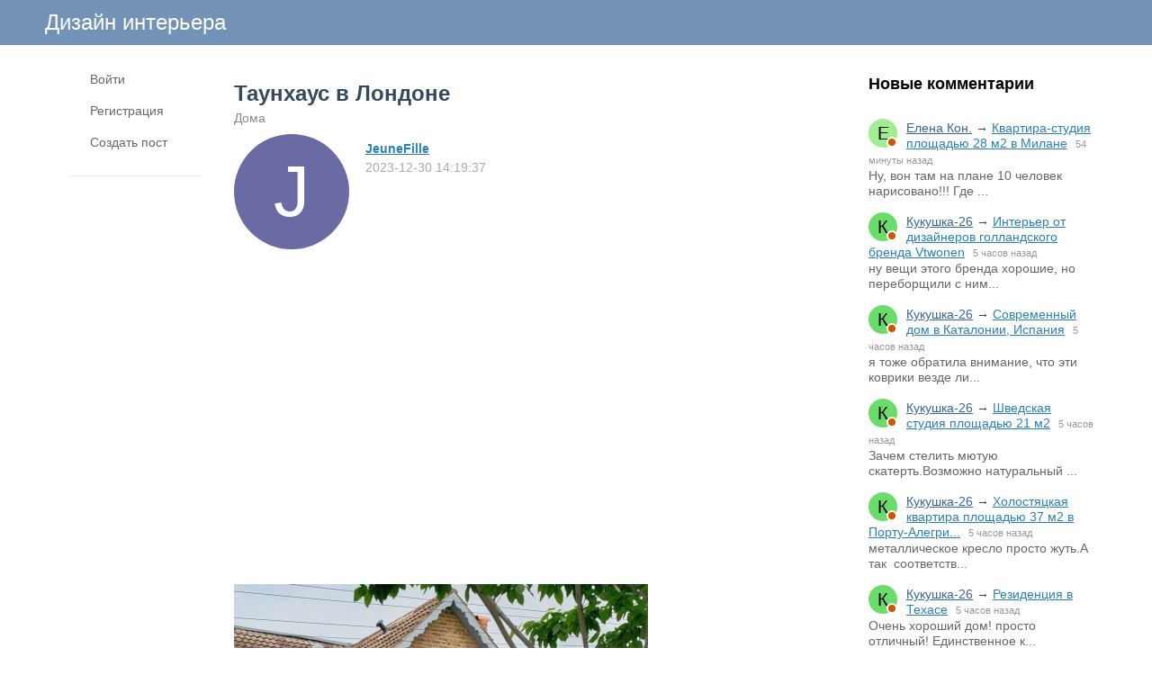

--- FILE ---
content_type: text/html; charset=utf-8
request_url: https://www.lodgers.ru/49850-taunhaus-v-londone.html
body_size: 13244
content:
<!DOCTYPE html>
<html>
<head>
<title>Таунхаус в Лондоне</title>
<meta http-equiv="Content-Type" content="text/html; charset=utf-8">
<meta property="og:title" content="Таунхаус в Лондоне" />
<meta name="viewport" content="width=device-width, initial-scale=1.0">

	<meta name="description" content="&amp;nbsp; &amp;nbsp;&amp;nbsp;">
	<meta property="og:description" content="&amp;nbsp; &amp;nbsp;&amp;nbsp;"/>
	<meta property="og:image" content="https://www.lodgers.ru/upload/018/u1898/9/7/taunhaus-v-londone-images-big_ba.jpg"/>
	<meta property="og:url" content="https://www.lodgers.ru/49850-taunhaus-v-londone.html"/>
	<link rel="canonical" href="https://www.lodgers.ru/49850-taunhaus-v-londone.html"/>
	<link rel="search" type="application/opensearchdescription+xml" href="/search/opensearch" title="Поиск на Дизайн интерьера" />
	<link rel="stylesheet" type="text/css" href="/templates/simple/css/theme-text.css?230752020102501">
	<link rel="stylesheet" type="text/css" href="/templates/simple/css/theme-layout.css?230752020102501">
	<link rel="stylesheet" type="text/css" href="/templates/simple/css/theme-gui.css?230752020102501">
	<link rel="stylesheet" type="text/css" href="/templates/simple/css/theme-widgets.css?230752020102501">
	<link rel="stylesheet" type="text/css" href="/templates/simple/css/theme-content.css?230752020102501">
	<link rel="stylesheet" type="text/css" href="/templates/simple/css/theme-modal.css?230752020102501">
	<link rel="stylesheet" type="text/css" href="/templates/simple/css/tune.css?230752020102501">
	<link rel="stylesheet" type="text/css" href="/templates/simple/css/textedimages.css?230752020102501">
	<link rel="stylesheet" type="text/css" href="/templates/simple/css/alertify.core.css?230752020102501">
	<link rel="stylesheet" type="text/css" href="/templates/simple/css/alertify.default.css?230752020102501">
	<link rel="stylesheet" type="text/css" href="/templates/simple/css/mynotices.css?230752020102501">
	<link rel="stylesheet" type="text/css" href="/templates/simple/css/myauth.css?230752020102501">
	<link rel="stylesheet" type="text/css" href="/templates/simple/css/lightslider.css?230752020102501">
	<link rel="stylesheet" type="text/css" href="/templates/simple/css/awards.css?230752020102501">
	<link rel="stylesheet" type="text/css" href="/templates/default/controllers/sportutils/sportutils.css?230752020102501">
	<link rel="stylesheet" type="text/css" href="/wysiwyg/redactor/files/redactor.css?230752020102501">
	<script src="/templates/simple/js/jquery.js?230752020102501" ></script>
	<script src="/templates/simple/js/jquery-modal.js?230752020102501" ></script>
	<script src="/templates/simple/js/core.js?230752020102501" ></script>
	<script src="/templates/simple/js/modal.js?230752020102501" ></script>
	<script src="/templates/simple/js/jquery.sticky.js?230752020102501" ></script>
	<script src="/templates/simple/js/infinite-scroll.pkgd.min.js?230752020102501" ></script>
	<script src="/templates/simple/js/masonry.pkgd.min.js?230752020102501" ></script>
	<script src="/templates/simple/js/bookmarks.js?230752020102501" ></script>
	<script src="/templates/simple/js/alertify.js?230752020102501" ></script>
	<script src="/templates/simple/js/tune.js?230752020102501" ></script>
	<script src="/templates/simple/js/scrollup.js?230752020102501" ></script>
	<script src="/templates/simple/js/mynotices.js?230752020102501" ></script>
	<script src="/templates/simple/js/messages.js?230752020102501" ></script>
	<script src="/templates/simple/js/lightslider.min.js?230752020102501" ></script>
	<script src="/templates/simple/js/jquery-scroll.js?230752020102501" ></script>
	<script src="/templates/simple/js/comments.js?230752020102501" ></script>
	<script src="/templates/default/js/jquery-cookie.js?230752020102501" ></script>
	<script src="/wysiwyg/redactor/files/redactor.js?230752020102501" ></script>
	<script src="/templates/simple/js/files.js?230752020102501" ></script>
	<script src="/wysiwyg/redactor/files/plugins/spoiler/spoiler.js?230752020102501" ></script>
	<script src="/wysiwyg/redactor/files/plugins/smiles/smiles.js?230752020102501" ></script>
	<script src="/wysiwyg/redactor/files/lang/ru.js?230752020102501" ></script>
	<script src="/templates/simple/js/jquery.ui.touch-punch.min.js?230752020102501" ></script>
<meta name="csrf-token" content="4c58b29e4c5e066a46c5e29bb7ac1a197c005f15276c8532cb3c11d8de098c43" />
<link rel="icon" type="image/vnd.microsoft.icon" href="/favicon.ico?230752020102501" />
<link rel="apple-touch-icon" href="/apple-touch-icon.png" />
<!--noindex--><meta name="yandex-verification" content="7f6015a619db3e4d" />
<!-- Yandex.RTB -->
<script>window.yaContextCb=window.yaContextCb||[]</script>
<script src="https://yandex.ru/ads/system/context.js" async></script><!--/noindex-->       
       
<link rel="stylesheet" type="text/css" href="/templates/simple/css/tune-svg.css?230752020102501"></head>
<body id="desktop_device_type" class="columns3 controller-content uri-posts_49850-taunhaus-v-londone_html  ">

    <!--noindex--><!-- Yandex.Metrika counter -->
<script type="text/javascript">
(function (d, w, c) {
    (w[c] = w[c] || []).push(function() {
        try {
            w.yaCounter22205402 = new Ya.Metrika({id:22205402,
                    webvisor:true,
                    clickmap:true,
                    trackLinks:true,
                    accurateTrackBounce:true});
        } catch(e) { }
    });

    var n = d.getElementsByTagName("script")[0],
        s = d.createElement("script"),
        f = function () { n.parentNode.insertBefore(s, n); };
    s.type = "text/javascript";
    s.async = true;
    s.src = (d.location.protocol == "https:" ? "https:" : "http:") + "//mc.yandex.ru/metrika/watch.js";

    if (w.opera == "[object Opera]") {
        d.addEventListener("DOMContentLoaded", f, false);
    } else { f(); }
})(document, window, "yandex_metrika_callbacks");
</script>
<noscript><div><img src="//mc.yandex.ru/watch/22205402" style="position:absolute; left:-9999px;" alt="" /></div></noscript>
<!-- /Yandex.Metrika counter -->


<!-- Global site tag (gtag.js) - Google Analytics -->
<script async src="https://www.googletagmanager.com/gtag/js?id=UA-13025735-11"></script>
<script>
  window.dataLayer = window.dataLayer || [];
  function gtag(){dataLayer.push(arguments);}
  gtag('js', new Date());

  gtag('config', 'UA-13025735-11');
</script><!--/noindex-->                    <header  class="columns3">
        <div id="hwr">
                        <div id="hamburger" class="">
                <div class="in">
                    <span></span>
                    <span></span>
                    <span></span>
                    <span></span>
                </div>
                                
            </div>

                        <div id="logo" class=" wmenu">
                <a href="/"><span>Дизайн интерьера</span></a>
            </div>
            <!--noindex-->
                        <!--/noindex-->
        </div>
    </header>

    
    <div class="show-bookmarks-urls" data-set-bookmarks-tags-url="/bookmarks/setbookmarktags" data-invert-url="/bookmarks/invertbookmarks" data-bookmarks-users-url="/bookmarks/getbookmarksusers"></div>

    <div id="layout">

         

                
        <div id="hamburger-menu">
            <div class="widget" id="widget_wrapper_20">
        <div class="body">
        <ul class="menu">

    
    
        
        
        
        <li class="key">
                            <a title="Войти" class="item"  href="/auth/login"  target="_self">
                    <span class="wrap">
                        Войти                                            </span>
                </a>
            
            
        
    
        
                    </li>
        
        
        <li class="user_add">
                            <a title="Регистрация" class="item"  href="/auth/register"  >
                    <span class="wrap">
                        Регистрация                                            </span>
                </a>
            
            
        
    
        
                    </li>
        
        
        <li class="add ajax-modal">
                            <a title="Создать пост" class="item"  href="/auth/login"  target="_self">
                    <span class="wrap">
                        Создать пост                                            </span>
                </a>
            
            
        
    
            </li></ul>
        </div>
    </div>        </div>

        <div id="body-pre">            
            
            <div id="body">
                
                <div id="content-left-sidebar"><div class="wrapper">                        <div id="left-sidebar-sticky" class="obbw1s">
                            <div>
                                <div class="widget" id="widget_wrapper_18">
        <div class="body">
        <ul class="menu">

    
    
        
        
        
        <li class="key">
                            <a title="Войти" class="item"  href="/auth/login"  target="_self">
                    <span class="wrap">
                        Войти                                            </span>
                </a>
            
            
        
    
        
                    </li>
        
        
        <li class="user_add">
                            <a title="Регистрация" class="item"  href="/auth/register"  >
                    <span class="wrap">
                        Регистрация                                            </span>
                </a>
            
            
        
    
        
                    </li>
        
        
        <li class="add ajax-modal">
                            <a title="Создать пост" class="item"  href="/auth/login"  target="_self">
                    <span class="wrap">
                        Создать пост                                            </span>
                </a>
            
            
        
    
            </li></ul>
        </div>
    </div>
                                                              
                            </div>
                        </div>
                        </div></div>
                                        <div id="content-right-sidebar">
                            <!--noindex-->
                            <div class="wrapper">
                                                                <div class="obbw1">
                                    <div class="widget_ajax_wrap" id="widget_pos_right-top"><div class="widget" id="widget_wrapper_9">
            <h4 class="title">
            Новые комментарии                    </h4>
        <div class="body">
        <div class="widget_comments_list">
    
                
        <div class="item">
                        <div class="image">
                <a rel="nofollow" href="/users/2008"  class="peer_no_online">
                    <div class="default_avatar micro black_avatar_text " style="background-color: rgba(151, 235, 133, .9); color: black;" data-letter="Е"><img class="img-thumbnail" src="/upload/default/avatar_micro.png" alt="Елена Кон." title="Елена Кон." /></div>                </a>
            </div>
                        <div class="info">
                <div class="title">
                                            <a rel="nofollow" class="author" href="/users/2008">Елена Кон.</a>
                                        &rarr;
                    <a rel="nofollow" class="subject" href="/42960-kvartira-studija-ploschadyu-28-m2-v-milane.html#comment_122791">Квартира-студия площадью 28 м2 в Милане</a>
                    <span class="date">
                        54 минуты назад                    </span>
                                    </div>
                                    <div class="text">
                        Ну, вон там на плане 10 человек нарисовано!!! Где ...                    </div>
                            </div>
        </div>

    
                
        <div class="item">
                        <div class="image">
                <a rel="nofollow" href="/users/4860"  class="peer_no_online">
                    <div class="default_avatar micro black_avatar_text " style="background-color: rgba(90, 216, 90, .9); color: black;" data-letter="К"><img class="img-thumbnail" src="/upload/default/avatar_micro.png" alt="Кукушка-26" title="Кукушка-26" /></div>                </a>
            </div>
                        <div class="info">
                <div class="title">
                                            <a rel="nofollow" class="author" href="/users/4860">Кукушка-26</a>
                                        &rarr;
                    <a rel="nofollow" class="subject" href="/42917-interer-ot-dizainerov-gollandskogo-brenda-vtwonen.html#comment_122790">Интерьер от дизайнеров голландского бренда Vtwonen</a>
                    <span class="date">
                        5 часов назад                    </span>
                                    </div>
                                    <div class="text">
                        ну вещи этого бренда хорошие, но переборщили с ним...                    </div>
                            </div>
        </div>

    
                
        <div class="item">
                        <div class="image">
                <a rel="nofollow" href="/users/4860"  class="peer_no_online">
                    <div class="default_avatar micro black_avatar_text " style="background-color: rgba(90, 216, 90, .9); color: black;" data-letter="К"><img class="img-thumbnail" src="/upload/default/avatar_micro.png" alt="Кукушка-26" title="Кукушка-26" /></div>                </a>
            </div>
                        <div class="info">
                <div class="title">
                                            <a rel="nofollow" class="author" href="/users/4860">Кукушка-26</a>
                                        &rarr;
                    <a rel="nofollow" class="subject" href="/42916-sovremennyi-dom-v-katalonii-ispanija.html#comment_122789">Современный дом в Каталонии, Испания</a>
                    <span class="date">
                        5 часов назад                    </span>
                                    </div>
                                    <div class="text">
                        я тоже обратила внимание, что эти коврики везде ли...                    </div>
                            </div>
        </div>

    
                
        <div class="item">
                        <div class="image">
                <a rel="nofollow" href="/users/4860"  class="peer_no_online">
                    <div class="default_avatar micro black_avatar_text " style="background-color: rgba(90, 216, 90, .9); color: black;" data-letter="К"><img class="img-thumbnail" src="/upload/default/avatar_micro.png" alt="Кукушка-26" title="Кукушка-26" /></div>                </a>
            </div>
                        <div class="info">
                <div class="title">
                                            <a rel="nofollow" class="author" href="/users/4860">Кукушка-26</a>
                                        &rarr;
                    <a rel="nofollow" class="subject" href="/42915-shvedskaja-studija-ploschadyu-21-m2.html#comment_122788">Шведская студия площадью 21 м2</a>
                    <span class="date">
                        5 часов назад                    </span>
                                    </div>
                                    <div class="text">
                        Зачем стелить мютую скатерть.Возможно натуральный ...                    </div>
                            </div>
        </div>

    
                
        <div class="item">
                        <div class="image">
                <a rel="nofollow" href="/users/4860"  class="peer_no_online">
                    <div class="default_avatar micro black_avatar_text " style="background-color: rgba(90, 216, 90, .9); color: black;" data-letter="К"><img class="img-thumbnail" src="/upload/default/avatar_micro.png" alt="Кукушка-26" title="Кукушка-26" /></div>                </a>
            </div>
                        <div class="info">
                <div class="title">
                                            <a rel="nofollow" class="author" href="/users/4860">Кукушка-26</a>
                                        &rarr;
                    <a rel="nofollow" class="subject" href="/42914-holostjackaja-kvartira-ploschadyu-37-m2-v-portu-alegri-brazilija.html#comment_122787">Холостяцкая квартира площадью 37 м2 в Порту-Алегри...</a>
                    <span class="date">
                        5 часов назад                    </span>
                                    </div>
                                    <div class="text">
                        металлическое кресло просто жуть.А так  соответств...                    </div>
                            </div>
        </div>

    
                
        <div class="item">
                        <div class="image">
                <a rel="nofollow" href="/users/4860"  class="peer_no_online">
                    <div class="default_avatar micro black_avatar_text " style="background-color: rgba(90, 216, 90, .9); color: black;" data-letter="К"><img class="img-thumbnail" src="/upload/default/avatar_micro.png" alt="Кукушка-26" title="Кукушка-26" /></div>                </a>
            </div>
                        <div class="info">
                <div class="title">
                                            <a rel="nofollow" class="author" href="/users/4860">Кукушка-26</a>
                                        &rarr;
                    <a rel="nofollow" class="subject" href="/42913-rezidencija-v-tehase.html#comment_122786">Резиденция в Техасе</a>
                    <span class="date">
                        5 часов назад                    </span>
                                    </div>
                                    <div class="text">
                        Очень хороший дом! просто отличный! Единственное к...                    </div>
                            </div>
        </div>

    
                
        <div class="item">
                        <div class="image">
                <a rel="nofollow" href="/users/4860"  class="peer_no_online">
                    <div class="default_avatar micro black_avatar_text " style="background-color: rgba(90, 216, 90, .9); color: black;" data-letter="К"><img class="img-thumbnail" src="/upload/default/avatar_micro.png" alt="Кукушка-26" title="Кукушка-26" /></div>                </a>
            </div>
                        <div class="info">
                <div class="title">
                                            <a rel="nofollow" class="author" href="/users/4860">Кукушка-26</a>
                                        &rarr;
                    <a rel="nofollow" class="subject" href="/42912-dom-dizainera-dzhoana-lao-i-hudozhnicy-adaliny-koromines-v-provincii-zhirona-ispanija.html#comment_122785">Дом дизайнера Джоана Лао и художницы Адалины Кором...</a>
                    <span class="date">
                        6 часов назад                    </span>
                                    </div>
                                    <div class="text">
                        я тоже подумала что перебор с камнями! Первые фотк...                    </div>
                            </div>
        </div>

    
                
        <div class="item">
                        <div class="image">
                <a rel="nofollow" href="/users/4860"  class="peer_no_online">
                    <div class="default_avatar micro black_avatar_text " style="background-color: rgba(90, 216, 90, .9); color: black;" data-letter="К"><img class="img-thumbnail" src="/upload/default/avatar_micro.png" alt="Кукушка-26" title="Кукушка-26" /></div>                </a>
            </div>
                        <div class="info">
                <div class="title">
                                            <a rel="nofollow" class="author" href="/users/4860">Кукушка-26</a>
                                        &rarr;
                    <a rel="nofollow" class="subject" href="/42911-derevenskii-kottedzh-v-bakingemshire-velikobritanija.html#comment_122784">Деревенский коттедж в Бакингемшире, Великобритания</a>
                    <span class="date">
                        6 часов назад                    </span>
                                    </div>
                                    <div class="text">
                        кухня функциональна, но зачем там эти два огромных...                    </div>
                            </div>
        </div>

    
                
        <div class="item">
                        <div class="image">
                <a rel="nofollow" href="/users/4860"  class="peer_no_online">
                    <div class="default_avatar micro black_avatar_text " style="background-color: rgba(90, 216, 90, .9); color: black;" data-letter="К"><img class="img-thumbnail" src="/upload/default/avatar_micro.png" alt="Кукушка-26" title="Кукушка-26" /></div>                </a>
            </div>
                        <div class="info">
                <div class="title">
                                            <a rel="nofollow" class="author" href="/users/4860">Кукушка-26</a>
                                        &rarr;
                    <a rel="nofollow" class="subject" href="/42920-loft-v-berline.html#comment_122783">Лофт в Берлине</a>
                    <span class="date">
                        6 часов назад                    </span>
                                    </div>
                                    <div class="text">
                        понравилась кухня, стильно, но гостинная как будто...                    </div>
                            </div>
        </div>

    
                
        <div class="item">
                        <div class="image">
                <a rel="nofollow" href="/users/2153"  class="peer_no_online">
                    <img class="img-thumbnail" src="/upload/021/u2153/4/6/3170f482.jpg" alt="LEA" title="LEA" />                </a>
            </div>
                        <div class="info">
                <div class="title">
                                            <a rel="nofollow" class="author" href="/users/2153">LEA</a>
                                        &rarr;
                    <a rel="nofollow" class="subject" href="/42959-pljazhnyi-domik-v-kalifornii.html#comment_122782">Пляжный домик в Калифорнии</a>
                    <span class="date">
                        17 часов назад                    </span>
                                    </div>
                                    <div class="text">
                        Мебель прибило к берегу....???                    </div>
                            </div>
        </div>

    
                
        <div class="item">
                        <div class="image">
                <a rel="nofollow" href="/users/2153"  class="peer_no_online">
                    <img class="img-thumbnail" src="/upload/021/u2153/4/6/3170f482.jpg" alt="LEA" title="LEA" />                </a>
            </div>
                        <div class="info">
                <div class="title">
                                            <a rel="nofollow" class="author" href="/users/2153">LEA</a>
                                        &rarr;
                    <a rel="nofollow" class="subject" href="/42958-ferma-xix-veka-v-derevne-na-francuzskom-ostrove-oleron.html#comment_122781">Ферма XIX века в деревне на французском острове Ол...</a>
                    <span class="date">
                        17 часов назад                    </span>
                                    </div>
                                    <div class="text">
                                            </div>
                            </div>
        </div>

    
                
        <div class="item">
                        <div class="image">
                <a rel="nofollow" href="/users/2153"  class="peer_no_online">
                    <img class="img-thumbnail" src="/upload/021/u2153/4/6/3170f482.jpg" alt="LEA" title="LEA" />                </a>
            </div>
                        <div class="info">
                <div class="title">
                                            <a rel="nofollow" class="author" href="/users/2153">LEA</a>
                                        &rarr;
                    <a rel="nofollow" class="subject" href="/42957-sovremennyi-dom-v-shvecii.html#comment_122780">Современный дом в Швеции</a>
                    <span class="date">
                        17 часов назад                    </span>
                                    </div>
                                    <div class="text">
                        Да всё понятно… Ничего не умеют...  Или не хотят.....                    </div>
                            </div>
        </div>

    
                
        <div class="item">
                        <div class="image">
                <a rel="nofollow" href="/users/2153"  class="peer_no_online">
                    <img class="img-thumbnail" src="/upload/021/u2153/4/6/3170f482.jpg" alt="LEA" title="LEA" />                </a>
            </div>
                        <div class="info">
                <div class="title">
                                            <a rel="nofollow" class="author" href="/users/2153">LEA</a>
                                        &rarr;
                    <a rel="nofollow" class="subject" href="/42956-villa-na-ibice.html#comment_122779">Вилла на Ибице</a>
                    <span class="date">
                        17 часов назад                    </span>
                                    </div>
                                    <div class="text">
                                            </div>
                            </div>
        </div>

    
                
        <div class="item">
                        <div class="image">
                <a rel="nofollow" href="/users/2153"  class="peer_no_online">
                    <img class="img-thumbnail" src="/upload/021/u2153/4/6/3170f482.jpg" alt="LEA" title="LEA" />                </a>
            </div>
                        <div class="info">
                <div class="title">
                                            <a rel="nofollow" class="author" href="/users/2153">LEA</a>
                                        &rarr;
                    <a rel="nofollow" class="subject" href="/42954-dom-dlja-otdyha-v-vale-de-guadalupe-meksika.html#comment_122778">Дом для отдыха в Валье-де-Гуадалупе, Мексика</a>
                    <span class="date">
                        17 часов назад                    </span>
                                    </div>
                                    <div class="text">
                        Жуть.....                    </div>
                            </div>
        </div>

    
                
        <div class="item">
                        <div class="image">
                <a rel="nofollow" href="/users/2153"  class="peer_no_online">
                    <img class="img-thumbnail" src="/upload/021/u2153/4/6/3170f482.jpg" alt="LEA" title="LEA" />                </a>
            </div>
                        <div class="info">
                <div class="title">
                                            <a rel="nofollow" class="author" href="/users/2153">LEA</a>
                                        &rarr;
                    <a rel="nofollow" class="subject" href="/42952-kvartira-amerikanskogo-fotografa-metyu-bruksa-v-parizhe.html#comment_122777">Квартира американского фотографа Мэтью Брукса в Па...</a>
                    <span class="date">
                        17 часов назад                    </span>
                                    </div>
                                    <div class="text">
                        А зачем вообще такое показывать ???                     </div>
                            </div>
        </div>

    
                
        <div class="item">
                        <div class="image">
                <a rel="nofollow" href="/users/2153"  class="peer_no_online">
                    <img class="img-thumbnail" src="/upload/021/u2153/4/6/3170f482.jpg" alt="LEA" title="LEA" />                </a>
            </div>
                        <div class="info">
                <div class="title">
                                            <a rel="nofollow" class="author" href="/users/2153">LEA</a>
                                        &rarr;
                    <a rel="nofollow" class="subject" href="/42947-kottedzh-xix-veka-v-kornuolle-velikobritanija.html#comment_122776">Коттедж XIX века в Корнуолле, Великобритания</a>
                    <span class="date">
                        1 день назад                    </span>
                                    </div>
                                    <div class="text">
                        Тоска....                    </div>
                            </div>
        </div>

    
                
        <div class="item">
                        <div class="image">
                <a rel="nofollow" href="/users/2153"  class="peer_no_online">
                    <img class="img-thumbnail" src="/upload/021/u2153/4/6/3170f482.jpg" alt="LEA" title="LEA" />                </a>
            </div>
                        <div class="info">
                <div class="title">
                                            <a rel="nofollow" class="author" href="/users/2153">LEA</a>
                                        &rarr;
                    <a rel="nofollow" class="subject" href="/42945-kvartira-loft-v-shvedskom-dome-1850-goda-postroiki-136-m2.html#comment_122775">Квартира-лофт в шведском доме 1850 года постройки ...</a>
                    <span class="date">
                        1 день назад                    </span>
                                    </div>
                                    <div class="text">
                        Как можно жить с этими наклонными потолками ???                     </div>
                            </div>
        </div>

    
                
        <div class="item">
                        <div class="image">
                <a rel="nofollow" href="/users/2153"  class="peer_no_online">
                    <img class="img-thumbnail" src="/upload/021/u2153/4/6/3170f482.jpg" alt="LEA" title="LEA" />                </a>
            </div>
                        <div class="info">
                <div class="title">
                                            <a rel="nofollow" class="author" href="/users/2153">LEA</a>
                                        &rarr;
                    <a rel="nofollow" class="subject" href="/42943-loft-ploschadyu-223-m2-v-amsterdame.html#comment_122774">Лофт площадью 223 м2 в Амстердаме</a>
                    <span class="date">
                        1 день назад                    </span>
                                    </div>
                                    <div class="text">
                                            </div>
                            </div>
        </div>

    
                
        <div class="item">
                        <div class="image">
                <a rel="nofollow" href="/users/2153"  class="peer_no_online">
                    <img class="img-thumbnail" src="/upload/021/u2153/4/6/3170f482.jpg" alt="LEA" title="LEA" />                </a>
            </div>
                        <div class="info">
                <div class="title">
                                            <a rel="nofollow" class="author" href="/users/2153">LEA</a>
                                        &rarr;
                    <a rel="nofollow" class="subject" href="/42942-interer-sovremennogo-doma-ot-dizainerov-minskoi-studii-vizline.html#comment_122773">Интерьер современного дома от дизайнеров минской с...</a>
                    <span class="date">
                        1 день назад                    </span>
                                    </div>
                                    <div class="text">
                        А спальня как везде — никакая.....                    </div>
                            </div>
        </div>

    
                
        <div class="item">
                        <div class="image">
                <a rel="nofollow" href="/users/2153"  class="peer_no_online">
                    <img class="img-thumbnail" src="/upload/021/u2153/4/6/3170f482.jpg" alt="LEA" title="LEA" />                </a>
            </div>
                        <div class="info">
                <div class="title">
                                            <a rel="nofollow" class="author" href="/users/2153">LEA</a>
                                        &rarr;
                    <a rel="nofollow" class="subject" href="/42941-shvedskaja-dvuhurovnevaja-kvartira-ploschadyu-79-m2.html#comment_122772">Шведская двухуровневая квартира площадью 79 м2</a>
                    <span class="date">
                        1 день назад                    </span>
                                    </div>
                                    <div class="text">
                        Вполне прилично и даже постель в порядке.... , неп...                    </div>
                            </div>
        </div>

    </div>    </div>
    </div></div>
                                    <div class="widget_ajax_wrap" id="widget_pos_right-center"></div>
                                    <div class="widget_ajax_wrap" id="widget_pos_right-bottom"></div>
                                </div>
                                                                                                <div id="right-sidebar-sticky">
                                    <div class="obbwnp"><!--noindex--><!--noindex--><script async src="//pagead2.googlesyndication.com/pagead/js/adsbygoogle.js"></script>
<!-- lodgers-right-sidebr -->
<ins class="adsbygoogle"
     style="display:inline-block;width:300px;height:600px"
     data-ad-client="ca-pub-7677310462556635"
     data-ad-slot="6846967775"></ins>
<script>
(adsbygoogle = window.adsbygoogle || []).push({});
</script><!--/noindex--><!--/noindex--></div>
                                </div>

                                                            </div>
                            <!--/noindex-->
                        </div>
                        
                <section>
                    
                    <div class="widget_ajax_wrap" id="widget_pos_left-top"></div>
                    <div class="widget_ajax_wrap" id="widget_pos_left-top-2"></div>
                    <div class="widget_ajax_wrap" id="widget_pos_left-top-3"></div>

                                            <article>
                                                        <div id="controller_wrap">

                                                            
                                                                <div class="obbw1">
<div class="show-bookmarks-urls" data-invert-url="/bookmarks/invertbookmarks" data-bookmarks-users-url="/bookmarks/
            getbookmarksusers"></div>
    <h1 class="content-item-h1 content-item-posts-h1">
        Таунхаус в Лондоне            </h1>
    



<div class="category-breadcrumbs"><a  href="/posts/doma">Дома</a></div>



            <div class="author-header author-header-item-view">
                <div class="avatar">
                    <a rel="nofollow" href="/users/1898"><div class="default_avatar normal white_avatar_text " style="background-color: rgba(90, 90, 155, .9); color: white;" data-letter="J"><img class="img-thumbnail" src="/upload/default/avatar.jpg" alt="JeuneFille" title="JeuneFille" /></div></a>
                </div>
                <div class="info">
                    <div class="name">
                        <a rel="nofollow" href="/users/1898">JeuneFille</a>
                    </div>
                    <div class="date_pub">
                        2023-12-30 14:19:37                    </div>
                                    </div>
            </div>
                <div class="content_item posts_item" cid="49850">

        
            
            
                                                <div class="field ft_html f_content auto_field" >
                                                <div class="value">
                            <!--noindex--><!--noindex--><style>
.adv_responsive_top_adaptive { width: 100%; height: 100px; }
@media(min-width: 1000px) { .adv_responsive_top_adaptive { width: 350px; height: 250px; } }
</style>

<div style="padding: 0 0 20px 0;">
	<script async src="//pagead2.googlesyndication.com/pagead/js/adsbygoogle.js"></script>
	<!-- lodgers_page_top_adaptive -->
	<ins class="adsbygoogle adv_responsive_top_adaptive"
	     style="display:inline-block"
	     data-ad-client="ca-pub-7677310462556635"
	     data-ad-slot="7078095500"
	     data-ad-format="auto"
	     data-full-width-responsive="true"></ins>
	<script>
	(adsbygoogle = window.adsbygoogle || []).push({});
	</script>
</div><!--/noindex--><!--/noindex-->                            <p>&nbsp; &nbsp;&nbsp;</p>
                        </div>
                    </div>

                                    <div class="field ft_imageswithtext f_images auto_field" >
                                                <div class="value">
                                                        <div class="image-text "><img src="/upload/018/u1898/9/7/taunhaus-v-londone-images-big_ba.jpg" title="Таунхаус в Лондоне" alt="Таунхаус в Лондоне"  /><div class="text"></div></div><div class="image-text "><img src="/upload/018/u1898/a/e/taunhaus-v-londone-images-big_89.jpg" title="Таунхаус в Лондоне" alt="Таунхаус в Лондоне"  /><div class="text"></div></div><div class="image-text "><img src="/upload/018/u1898/7/b/taunhaus-v-londone-images-big_cd.jpg" title="Таунхаус в Лондоне" alt="Таунхаус в Лондоне"  /><div class="text"></div></div><!--noindex--><!--/noindex--><div class="image-text "><img src="/upload/018/u1898/f/6/taunhaus-v-londone-images-big_f2.jpg" title="Таунхаус в Лондоне" alt="Таунхаус в Лондоне"  /><div class="text"></div></div><div class="image-text "><img src="/upload/018/u1898/e/0/taunhaus-v-londone-images-big_a7.jpg" title="Таунхаус в Лондоне" alt="Таунхаус в Лондоне"  /><div class="text"></div></div><div class="image-text "><img src="/upload/018/u1898/3/e/taunhaus-v-londone-images-big_c1.jpg" title="Таунхаус в Лондоне" alt="Таунхаус в Лондоне"  /><div class="text"></div></div><div class="image-text "><img src="/upload/018/u1898/d/c/taunhaus-v-londone-images-big_96.jpg" title="Таунхаус в Лондоне" alt="Таунхаус в Лондоне"  /><div class="text"></div></div><div class="image-text "><img src="/upload/018/u1898/b/3/taunhaus-v-londone-images-big_8e.jpg" title="Таунхаус в Лондоне" alt="Таунхаус в Лондоне"  /><div class="text"></div></div><div class="image-text "><img src="/upload/018/u1898/5/a/taunhaus-v-londone-images-big_ee.jpg" title="Таунхаус в Лондоне" alt="Таунхаус в Лондоне"  /><div class="text"></div></div><div class="image-text "><img src="/upload/018/u1898/4/7/taunhaus-v-londone-images-big_e2.jpg" title="Таунхаус в Лондоне" alt="Таунхаус в Лондоне"  /><div class="text"></div></div><div class="image-text "><img src="/upload/018/u1898/4/4/taunhaus-v-londone-images-big_e7.jpg" title="Таунхаус в Лондоне" alt="Таунхаус в Лондоне"  /><div class="text"></div></div><div class="image-text "><img src="/upload/018/u1898/3/a/taunhaus-v-londone-images-big_87.jpg" title="Таунхаус в Лондоне" alt="Таунхаус в Лондоне"  /><div class="text"></div></div><div class="image-text "><img src="/upload/018/u1898/2/c/taunhaus-v-londone-images-big_6b.jpg" title="Таунхаус в Лондоне" alt="Таунхаус в Лондоне"  /><div class="text"></div></div><div class="image-text "><img src="/upload/018/u1898/1/8/taunhaus-v-londone-images-big_07.jpg" title="Таунхаус в Лондоне" alt="Таунхаус в Лондоне"  /><div class="text"></div></div><div class="image-text "><img src="/upload/018/u1898/9/8/taunhaus-v-londone-images-big_c4.jpg" title="Таунхаус в Лондоне" alt="Таунхаус в Лондоне"  /><div class="text"></div></div><div class="image-text "><img src="/upload/018/u1898/5/6/taunhaus-v-londone-images-big_fa.jpg" title="Таунхаус в Лондоне" alt="Таунхаус в Лондоне"  /><div class="text"></div></div><div class="image-text "><img src="/upload/018/u1898/5/e/taunhaus-v-londone-images-big_4e.jpg" title="Таунхаус в Лондоне" alt="Таунхаус в Лондоне"  /><div class="text"></div></div><div class="image-text "><img src="/upload/018/u1898/9/4/taunhaus-v-londone-images-big_32.jpg" title="Таунхаус в Лондоне" alt="Таунхаус в Лондоне"  /><div class="text"></div></div><div class="image-text "><img src="/upload/018/u1898/2/d/taunhaus-v-londone-images-big_11.jpg" title="Таунхаус в Лондоне" alt="Таунхаус в Лондоне"  /><div class="text"></div></div><div class="image-text "><img src="/upload/018/u1898/7/b/taunhaus-v-londone-images-big_ee.jpg" title="Таунхаус в Лондоне" alt="Таунхаус в Лондоне"  /><div class="text"></div></div><div class="image-text "><img src="/upload/018/u1898/a/2/taunhaus-v-londone-images-big_18.jpg" title="Таунхаус в Лондоне" alt="Таунхаус в Лондоне"  /><div class="text"></div></div><div class="image-text "><img src="/upload/018/u1898/9/8/taunhaus-v-londone-images-big_d5.jpg" title="Таунхаус в Лондоне" alt="Таунхаус в Лондоне"  /><div class="text"></div></div><div class="image-text "><img src="/upload/018/u1898/c/7/taunhaus-v-londone-images-big_7f.jpg" title="Таунхаус в Лондоне" alt="Таунхаус в Лондоне"  /><div class="text"></div></div><div class="image-text "><img src="/upload/018/u1898/0/e/taunhaus-v-londone-images-big_c6.jpg" title="Таунхаус в Лондоне" alt="Таунхаус в Лондоне"  /><div class="text"></div></div><div class="image-text "><img src="/upload/018/u1898/d/6/taunhaus-v-londone-images-big_73.jpg" title="Таунхаус в Лондоне" alt="Таунхаус в Лондоне"  /><div class="text"></div></div><div class="image-text "><img src="/upload/018/u1898/7/3/taunhaus-v-londone-images-big_1d.jpg" title="Таунхаус в Лондоне" alt="Таунхаус в Лондоне"  /><div class="text"></div></div><div class="image-text "><img src="/upload/018/u1898/7/5/taunhaus-v-londone-images-big_42.jpg" title="Таунхаус в Лондоне" alt="Таунхаус в Лондоне"  /><div class="text"></div></div><div class="image-text "><img src="/upload/018/u1898/a/f/taunhaus-v-londone-images-big_54.jpg" title="Таунхаус в Лондоне" alt="Таунхаус в Лондоне"  /><div class="text"></div></div><div class="image-text "><img src="/upload/018/u1898/6/c/taunhaus-v-londone-images-big_83.jpg" title="Таунхаус в Лондоне" alt="Таунхаус в Лондоне"  /><div class="text"></div></div><div class="image-text "><img src="/upload/018/u1898/1/c/taunhaus-v-londone-images-big_4d.jpg" title="Таунхаус в Лондоне" alt="Таунхаус в Лондоне"  /><div class="text"></div></div><div class="image-text "><img src="/upload/018/u1898/0/e/taunhaus-v-londone-images-big_a3.jpg" title="Таунхаус в Лондоне" alt="Таунхаус в Лондоне"  /><div class="text"></div></div><div class="image-text "><img src="/upload/018/u1898/9/5/taunhaus-v-londone-images-big_02.jpg" title="Таунхаус в Лондоне" alt="Таунхаус в Лондоне"  /><div class="text"></div></div><div class="image-text "><img src="/upload/018/u1898/e/a/taunhaus-v-londone-images-big_7f.jpg" title="Таунхаус в Лондоне" alt="Таунхаус в Лондоне"  /><div class="text"></div></div><div class="image-text "><img src="/upload/018/u1898/1/f/taunhaus-v-londone-images-big_6f.jpg" title="Таунхаус в Лондоне" alt="Таунхаус в Лондоне"  /><div class="text"></div></div><div class="image-text "><img src="/upload/018/u1898/a/5/taunhaus-v-londone-images-big_92.jpg" title="Таунхаус в Лондоне" alt="Таунхаус в Лондоне"  /><div class="text"></div></div><div class="image-text "><img src="/upload/018/u1898/8/d/taunhaus-v-londone-images-big_45.jpg" title="Таунхаус в Лондоне" alt="Таунхаус в Лондоне"  /><div class="text"></div></div><div class="image-text "><img src="/upload/018/u1898/3/2/taunhaus-v-londone-images-big_6b.jpg" title="Таунхаус в Лондоне" alt="Таунхаус в Лондоне"  /><div class="text"></div></div><div class="image-text "><img src="/upload/018/u1898/b/4/taunhaus-v-londone-images-big_e3.jpg" title="Таунхаус в Лондоне" alt="Таунхаус в Лондоне"  /><div class="text"></div></div><div class="image-text "><img src="/upload/018/u1898/1/5/taunhaus-v-londone-images-big_c5.jpg" title="Таунхаус в Лондоне" alt="Таунхаус в Лондоне"  /><div class="text"></div></div>
                        </div>
                    </div>

                            
            
        
        
        
        
        
        
                    <div class="info_bar">
                                
                                    <div class="bar_item bi_comments">
                                                    <a href="#comments" title="Комментарии">
                                <span class="icon"></span>
                                <span class="counter">4</span>
                            </a>
                                            </div>
                

                                                                                                                                                                </div>
        
        


    </div>

    

</div>


    <div class="rating-block">
                    <span class="btn-like votes" votetype="votes"><span class="text">Мне нравится</span>
                <div class="spinner-loading">
                    <div class="bounce1"></div>
                    <div class="bounce2"></div>
                    <div class="bounce3"></div>
                </div>
            <span class="vote-counter">11</span>
            </span>
            </div>

    <script type="text/javascript">
        $(".btn-like").click(function()
        {
                            var obj = $(this);
                $.ajax({
                        url: '/votes/add',
                        type: 'POST',
                        dataType: 'json',
                        data: {id: 49850, type: "posts", votetype: obj.attr('votetype')},
                        beforeSend:function()
                        {
                            obj.addClass('btn-like-loading');
                            obj.find(".text").html('&nbsp;');
                            obj.find(".vote-counter").hide();
                        },
                        success: function(msg)
                        {
                            obj.removeClass('btn-like-loading').addClass('btn-like-thnx');
                            obj.find(".text").html('Спасибо');
                            obj.prop("onclick", null).off("click");
                        }
                    });
                    });
    </script>
        <div class="bookmarks-block">
            <a href="/auth/login"  class="ajax-modal btn-bookmarks bookmarks-posts-49850" pageid="49850">
                <span class="text">Добавить в закладки</span>
                            </a>
        </div>
        


        <!--noindex-->
    <div id="big-share-buttons" data-url="/tune/socialbuttonclick">
        
                <div class="button button-ok">
                    <a rel="nofollow" onclick="icms.tune.sharebuttonclick('ok', 'posts', 49850);", target="_blank" href="https://connect.ok.ru/dk?st.cmd=WidgetSharePreview&st.shareUrl=https%3A%2F%2Fwww.lodgers.ru%2Fposts%2F49850-taunhaus-v-londone.html&st.title=Таунхаус в Лондоне&st.description=&amp;amp;nbsp; &amp;amp;nbsp;&amp;amp;nbsp;&st.imageUrl=https%3A%2F%2Fwww.lodgers.ru%2Fupload%2F018%2Fu1898%2F9%2F7%2Ftaunhaus-v-londone-images-big_ba.jpg">
                        <span class="text">Поделиться в ОК</span>
                    </a>
                </div>
                <div class="button vk">
            <a rel="nofollow" onclick="icms.tune.sharebuttonclick('vk', 'posts', 49850);" target="_blank" href="https://vk.com/share.php?url=https%3A%2F%2Fwww.lodgers.ru%2Fposts%2F49850-taunhaus-v-londone.html&title=Таунхаус в Лондоне&cmg=1">Поделиться Вконтакте</a>        </div>
        
                <div class="button facebook">                        
            <a rel="nofollow"  onclick="icms.tune.sharebuttonclick('facebook', 'posts', 49850);" 
            href="https://www.facebook.com/sharer.php?src=sp&u=https%3A%2F%2Fwww.lodgers.ru%2Fposts%2F49850-taunhaus-v-londone.html&title=Таунхаус в Лондоне&description=&amp;nbsp; &amp;nbsp;&amp;nbsp;&picture=https%3A%2F%2Fwww.lodgers.ru%2Fupload%2F018%2Fu1898%2F9%2F7%2Ftaunhaus-v-londone-images-big_ba.jpg&utm_source=share2"
            onclick="window.open(this.href, this.title); return false" target="_blank">Поделиться на Facebook</a>        </div>
        
                <div class="button mailru">
            <a rel="nofollow"  onclick="icms.tune.sharebuttonclick('mail', 'posts', 49850);" target="_blank" class="share-button share-mailru" href="https://connect.mail.ru/share?url=https%3A%2F%2Fwww.lodgers.ru%2Fposts%2F49850-taunhaus-v-londone.html&title=Таунхаус в Лондоне&image_url=https%3A%2F%2Fwww.lodgers.ru%2Fupload%2F018%2Fu1898%2F9%2F7%2Ftaunhaus-v-londone-images-big_ba.jpg">Поделиться на <span class="aaa">@</span><span class="mailru">mail.ru</span></a>        </div>
        
                <div class="button pinterest">                        
            <a rel="nofollow"  onclick="icms.tune.sharebuttonclick('pinterest', 'posts', 49850);" target="_blank" href="https://pinterest.com/pin/create/button/?url=https%3A%2F%2Fwww.lodgers.ru%2Fposts%2F49850-taunhaus-v-londone.html&media=https://www.lodgers.ru/upload/018/u1898/9/7/taunhaus-v-londone-images-big_ba.jpg&description=Таунхаус в Лондоне" class="pin-it-button" count-layout="horizontal">В Pinterest</a>        </div>
        


            </div>
    <!--/noindex-->
    <!--noindex--><!--noindex--><style>
	#middle-topic-adv-area
	{
		overflow: hidden;
		padding: 10px 0;
      	background-color: #FFF;
	}

	#middle-topic-adv-area #middle-topic-left
	{
		float: left;
	}

	#middle-topic-adv-area #middle-topic-right
	{
		float: left;
		margin-left: 8px;
	}

	@media (max-width: 760px)
	{
		#middle-topic-adv-area #middle-topic-right 
		{
		    display: none;
		}	
	}
</style>
<div id="middle-topic-adv-area">
	<div id="middle-topic-left">
		<script async src="//pagead2.googlesyndication.com/pagead/js/adsbygoogle.js"></script>
		<!-- lodgers-page-middle-336-280-left -->
		<ins class="adsbygoogle"
		     style="display:inline-block;width:336px;height:280px"
		     data-ad-client="ca-pub-7677310462556635"
		     data-ad-slot="1606276971"></ins>
		<script>
		(adsbygoogle = window.adsbygoogle || []).push({});
		</script>
	</div>
	<div id="middle-topic-right">
		<script async src="//pagead2.googlesyndication.com/pagead/js/adsbygoogle.js"></script>
		<!-- lodgers-page-middle-336-280-right -->
		<ins class="adsbygoogle"
		     style="display:inline-block;width:336px;height:280px"
		     data-ad-client="ca-pub-7677310462556635"
		     data-ad-slot="1270223298"></ins>
		<script>
		(adsbygoogle = window.adsbygoogle || []).push({});
		</script>
	</div>
</div><!--/noindex--><!--/noindex-->






            <div id="comments_widget"         >
            

    <div id="comments_add_link">
        <a href="#reply" class="ajaxlink" onclick="return icms.comments.add()">Написать комментарий</a>
    </div>


                                                                                                                                                                                                                            
                

        
    <div id="comments_add_form">
        <div class="preview_box"></div><form class="guestform" action="/comments/submit" method="post" ><input type="hidden" class="form-control input" name="csrf_token" value="4c58b29e4c5e066a46c5e29bb7ac1a197c005f15276c8532cb3c11d8de098c43" /><input type="hidden" class="form-control input" name="action" value="add" /><input type="hidden" class="form-control input" name="id" value="0" /><input type="hidden" class="form-control input" name="parent_id" value="0" /><input type="hidden" class="form-control input" name="tc" value="content" /><input type="hidden" class="form-control input" name="ts" value="posts" /><input type="hidden" class="form-control input" name="ti" value="49850" /><input type="hidden" class="form-control input" name="tud" value="1898" /><input type="hidden" class="form-control input" name="timestamp" value="1769433301" />
                    <div class="author_data">
                        <div class="name field">
                            <label>Ваше имя:</label><input type="text" class="form-control input" name="author_name" value="" />
                        </div>
                        <div class="email field">
                            <label>E-mail для ответов:</label><input type="text" class="form-control input" name="author_email" value="" />
                        </div>
                    </div><textarea name="content" class="form-control textarea imperavi_redactor" id="content" ></textarea>
                    <div class="buttons"><input class="button btn btn-secondary button-preview" name="preview" value="Предпросмотр" onclick="icms.comments.preview()" type="button" /><input class="button btn btn-secondary" name="submit" value="Отправить" onclick="icms.comments.submit()" type="button" /><input class="button btn btn-secondary button-cancel" name="cancel" value="Отменить" onclick="icms.comments.restoreForm()" type="button" />
                    </div><div class="loading">Загрузка...</div></form></div>
<div id="content-list-is" class="activity-list striped-list list-32">
    <div id="comments_list">



                    <div class="comments-header">4 комментария</div>
                                


            <div  style="clear: both;"><a name="comments-frame"></a></div>
            
            




<div id="comment_106678" data-rating="2" class="comment" style="margin-left: 0px" data-level="1">
        
    <div class="body">
        <div class="avatar">
                            <a rel="nofollow" href="/users/2153"  class="peer_no_online">
                    <img class="img-thumbnail" src="/upload/021/u2153/9/2/f2a3cf11.jpg" alt="LEA" title="LEA" />                </a>
                        </div>
        <div class="content">            
            <div class="info">
                <div class="name">
                                                                <a rel="nofollow" class="user" href="/users/2153" style="" title="">LEA</a>                                                

                    
                                    </div>


                                    <div class="rating">
                        <span class="value negative  voted-button" style="margin: 0 5px;" onclick="ShowVotedUsers(106678, -1);"><span class="empty">0</span><div class="users" style="display: none;"><div class="voted-users-header negative">Кто поставил минус</div><table class="voted-users-list negative"><tr>
                                                    <td colspan="3">Еще никто не поставил оценку</td>
                                                </tr></table></div></span><span class="value positive voted-button" style="margin: 0 0 0 5px;" onclick="ShowVotedUsers(106678, 1);">+2<div class="users" style="display: none;"><div class="voted-users-header positive">Кто поставил плюс</div><table class="voted-users-list positive"><tr>
                                                        <td><a  rel="nofollow" href="/users/4854"><div class="default_avatar micro black_avatar_text " style="background-color: rgba(156, 194, 90, .9); color: black;" data-letter="О"><img class="img-thumbnail" src="/upload/default/avatar_micro.png" alt="Ольга" title="Ольга" /></div></a></td>
                                                        <td><a  rel="nofollow" href="/users/4854"><span class="nickname">Ольга</span></a></td>
                                                        <td class="stat"><span class="stat"><span class="plus">1661</span> <span class="minus">4</span></span></td>
                                                    </tr><tr>
                                                        <td><a  rel="nofollow" href="/users/5222"><div class="default_avatar micro white_avatar_text " style="background-color: rgba(90, 156, 90, .9); color: white;" data-letter="и"><img class="img-thumbnail" src="/upload/default/avatar_micro.png" alt="ива" title="ива" /></div></a></td>
                                                        <td><a  rel="nofollow" href="/users/5222"><span class="nickname">ива</span></a></td>
                                                        <td class="stat"><span class="stat"><span class="plus">5892</span> <span class="minus">15</span></span></td>
                                                    </tr></table></div></span>                    </div>
                
                <div class="date">
                    <span class="">2024-01-09 12:52:24</span>
                                                        </div>
                                    <div class="nav">
                        <a rel="nofollow" href="#comment_106678" title="Ссылка на комментарий">#</a>
                                                <a rel="nofollow" href="#down" class="scroll-down" onclick="return icms.comments.down(this)" title="Вернуться к ответу">&darr;</a>
                    </div>
                
            </div>   
            <div class="rating-bookmarks-section">
                <a rel="nofollow" href="/auth/login" class="bookmark-button  ajax-modal" data-tooltip="Добавить в закладки"></a>                                        <div class="rate-buttons">
                            <a rel="nofollow" href="/auth/login" class="rate-btn rate-up-2 ajax-modal isguest" title="Хороший комментарий" data-id="106678"><span></span></a>
                                                        
                            <a rel="nofollow" href="/auth/login" class="rate-btn rate-down-2 ajax-modal isguest" title="Плохой комментарий" data-id="106678"><span></span></a>
                                                    </div>                                
                                    </div>
        </div>

        
        <div class="text">
            <p>Лондон зашкаливает… Антидизайном.<img title=":glass:" src="/static/smiles/glass.gif" style="display:inline"><img title=":eyes:" src="/static/smiles/eyes.gif" style="display:inline"></p>        </div>
                    <div class="links">
                                                    <a rel="nofollow" href="#reply" class="reply " onclick="return icms.comments.add(106678)">Ответить</a>
                                                            </div>
                 
    </div>
    </div>

<div id="comment_106681" data-rating="1" class="comment" style="margin-left: 30px" data-level="2">
        
    <div class="body">
        <div class="avatar">
                            <a rel="nofollow" href="/users/2008"  class="peer_no_online">
                    <div class="default_avatar small black_avatar_text " style="background-color: rgba(151, 235, 133, .9); color: black;" data-letter="Е"><img class="img-thumbnail" src="/upload/default/avatar_small.jpg" alt="Елена Кон." title="Елена Кон." /></div>                </a>
                        </div>
        <div class="content">            
            <div class="info">
                <div class="name">
                                                                <a rel="nofollow" class="user" href="/users/2008" style="" title="">Елена Кон.</a>                                                

                    
                    <a rel="nofollow" class="reply-header" href="#" onclick="$(this).closest('.comment').find('.comment-parent').toggle(); return false;"><span>В ответ на  LEA</span></a>                </div>


                                    <div class="rating">
                        <span class="value negative  voted-button" style="margin: 0 5px;" onclick="ShowVotedUsers(106681, -1);"><span class="empty">0</span><div class="users" style="display: none;"><div class="voted-users-header negative">Кто поставил минус</div><table class="voted-users-list negative"><tr>
                                                    <td colspan="3">Еще никто не поставил оценку</td>
                                                </tr></table></div></span><span class="value positive voted-button" style="margin: 0 0 0 5px;" onclick="ShowVotedUsers(106681, 1);">+1<div class="users" style="display: none;"><div class="voted-users-header positive">Кто поставил плюс</div><table class="voted-users-list positive"><tr>
                                                        <td><a  rel="nofollow" href="/users/2153"><img class="img-thumbnail" src="/upload/021/u2153/4/6/3170f482.jpg" alt="LEA" title="LEA" /></a></td>
                                                        <td><a  rel="nofollow" href="/users/2153"><span class="nickname">LEA</span></a></td>
                                                        <td class="stat"><span class="stat"><span class="plus">5163</span> <span class="minus">33</span></span></td>
                                                    </tr></table></div></span>                    </div>
                
                <div class="date">
                    <span class="">2024-01-09 18:23:02</span>
                                                        </div>
                                    <div class="nav">
                        <a rel="nofollow" href="#comment_106681" title="Ссылка на комментарий">#</a>
                                                    <a rel="nofollow" href="#up" class="scroll-up" onclick="return icms.comments.up(106678, 106681)" title="Ответ на">&uarr;</a>
                                                <a rel="nofollow" href="#down" class="scroll-down" onclick="return icms.comments.down(this)" title="Вернуться к ответу">&darr;</a>
                    </div>
                
            </div>   
            <div class="rating-bookmarks-section">
                <a rel="nofollow" href="/auth/login" class="bookmark-button  ajax-modal" data-tooltip="Добавить в закладки"></a>                                        <div class="rate-buttons">
                            <a rel="nofollow" href="/auth/login" class="rate-btn rate-up-2 ajax-modal isguest" title="Хороший комментарий" data-id="106681"><span></span></a>
                                                        
                            <a rel="nofollow" href="/auth/login" class="rate-btn rate-down-2 ajax-modal isguest" title="Плохой комментарий" data-id="106681"><span></span></a>
                                                    </div>                                
                                    </div>
        </div>

        <div class="comment-parent"><p>Лондон зашкаливает… Антидизайном.<img title=":glass:" src="/static/smiles/glass.gif" style="display:inline"><img title=":eyes:" src="/static/smiles/eyes.gif" style="display:inline"></p></div>
        <div class="text">
            <p>Из такого домика после экскурсии можно выйти только в таком виде - <img title=":wonder:" src="https://www.lodgers.ru/static/smiles/wonder.gif" style="display: inline"><img title=":eyes:" src="/static/smiles/eyes.gif" style="display: inline"><img title=":crazy:" src="/static/smiles/crazy.gif" style="display: inline"><img title=":sos:" src="/static/smiles/sos.gif" style="display:inline"></p>        </div>
                    <div class="links">
                                                    <a rel="nofollow" href="#reply" class="reply " onclick="return icms.comments.add(106681)">Ответить</a>
                                                            </div>
                 
    </div>
    </div>

<div id="comment_106682" data-rating="0" class="comment" style="margin-left: 60px" data-level="3">
        
    <div class="body">
        <div class="avatar">
                            <a rel="nofollow" href="/users/2153"  class="peer_no_online">
                    <img class="img-thumbnail" src="/upload/021/u2153/9/2/f2a3cf11.jpg" alt="LEA" title="LEA" />                </a>
                        </div>
        <div class="content">            
            <div class="info">
                <div class="name">
                                                                <a rel="nofollow" class="user" href="/users/2153" style="" title="">LEA</a>                                                

                    
                    <a rel="nofollow" class="reply-header" href="#" onclick="$(this).closest('.comment').find('.comment-parent').toggle(); return false;"><span>В ответ на  Елена Кон.</span></a>                </div>


                                    <div class="rating">
                        <span class="value negative  voted-button" style="margin: 0 5px;" onclick="ShowVotedUsers(106682, -1);"><span class="empty">0</span><div class="users" style="display: none;"><div class="voted-users-header negative">Кто поставил минус</div><table class="voted-users-list negative"><tr>
                                                    <td colspan="3">Еще никто не поставил оценку</td>
                                                </tr></table></div></span><span class="value positive voted-button" style="margin: 0 0 0 5px;" onclick="ShowVotedUsers(106682, 1);"><span class="empty">0</span><div class="users" style="display: none;"><div class="voted-users-header positive">Кто поставил плюс</div><table class="voted-users-list positive"><tr>
                                                    <td colspan="3">Еще никто не поставил оценку</td>
                                                </tr></table></div></span>                    </div>
                
                <div class="date">
                    <span class="">2024-01-09 18:47:49</span>
                                                        </div>
                                    <div class="nav">
                        <a rel="nofollow" href="#comment_106682" title="Ссылка на комментарий">#</a>
                                                    <a rel="nofollow" href="#up" class="scroll-up" onclick="return icms.comments.up(106681, 106682)" title="Ответ на">&uarr;</a>
                                                <a rel="nofollow" href="#down" class="scroll-down" onclick="return icms.comments.down(this)" title="Вернуться к ответу">&darr;</a>
                    </div>
                
            </div>   
            <div class="rating-bookmarks-section">
                <a rel="nofollow" href="/auth/login" class="bookmark-button  ajax-modal" data-tooltip="Добавить в закладки"></a>                                        <div class="rate-buttons">
                            <a rel="nofollow" href="/auth/login" class="rate-btn rate-up-2 ajax-modal isguest" title="Хороший комментарий" data-id="106682"><span></span></a>
                                                        
                            <a rel="nofollow" href="/auth/login" class="rate-btn rate-down-2 ajax-modal isguest" title="Плохой комментарий" data-id="106682"><span></span></a>
                                                    </div>                                
                                    </div>
        </div>

        <div class="comment-parent"><p>Из такого домика после экскурсии можно выйти только в таком виде - <img title=":wonder:" src="https://www.lodgers.ru/static/smiles/wonder.gif" style="display: inline"><img title=":eyes:" src="/static/smiles/eyes.gif" style="display: inline"><img title=":crazy:" src="/static/smiles/crazy.gif" style="display: inline"><img title=":sos:" src="/static/smiles/sos.gif" style="display:inline"></p></div>
        <div class="text">
            <p>Для поднятия настроения после этого просмотра !!!<img title=":laugh:" src="/static/smiles/laugh.gif" style="display:inline"></p><div class="video_wrap"><iframe class="video_frame" src="//www.youtube.com/embed/o6vwM0wQsxc" frameborder="0" allowfullscreen></iframe></div>        </div>
                    <div class="links">
                                                    <a rel="nofollow" href="#reply" class="reply " onclick="return icms.comments.add(106682)">Ответить</a>
                                                            </div>
                 
    </div>
    </div>

<div id="comment_106690" data-rating="1" class="comment" style="margin-left: 0px" data-level="1">
        
    <div class="body">
        <div class="avatar">
                            <a rel="nofollow" href="/users/4854"  class="peer_no_online">
                    <div class="default_avatar small black_avatar_text " style="background-color: rgba(156, 194, 90, .9); color: black;" data-letter="О"><img class="img-thumbnail" src="/upload/default/avatar_small.jpg" alt="Ольга" title="Ольга" /></div>                </a>
                        </div>
        <div class="content">            
            <div class="info">
                <div class="name">
                                                                <a rel="nofollow" class="user" href="/users/4854" style="" title="">Ольга</a>                                                

                    
                                    </div>


                                    <div class="rating">
                        <span class="value negative  voted-button" style="margin: 0 5px;" onclick="ShowVotedUsers(106690, -1);"><span class="empty">0</span><div class="users" style="display: none;"><div class="voted-users-header negative">Кто поставил минус</div><table class="voted-users-list negative"><tr>
                                                    <td colspan="3">Еще никто не поставил оценку</td>
                                                </tr></table></div></span><span class="value positive voted-button" style="margin: 0 0 0 5px;" onclick="ShowVotedUsers(106690, 1);">+1<div class="users" style="display: none;"><div class="voted-users-header positive">Кто поставил плюс</div><table class="voted-users-list positive"><tr>
                                                        <td><a  rel="nofollow" href="/users/5222"><div class="default_avatar micro white_avatar_text " style="background-color: rgba(90, 156, 90, .9); color: white;" data-letter="и"><img class="img-thumbnail" src="/upload/default/avatar_micro.png" alt="ива" title="ива" /></div></a></td>
                                                        <td><a  rel="nofollow" href="/users/5222"><span class="nickname">ива</span></a></td>
                                                        <td class="stat"><span class="stat"><span class="plus">5892</span> <span class="minus">15</span></span></td>
                                                    </tr></table></div></span>                    </div>
                
                <div class="date">
                    <span class="">2024-01-09 20:12:46</span>
                                                        </div>
                                    <div class="nav">
                        <a rel="nofollow" href="#comment_106690" title="Ссылка на комментарий">#</a>
                                                <a rel="nofollow" href="#down" class="scroll-down" onclick="return icms.comments.down(this)" title="Вернуться к ответу">&darr;</a>
                    </div>
                
            </div>   
            <div class="rating-bookmarks-section">
                <a rel="nofollow" href="/auth/login" class="bookmark-button  ajax-modal" data-tooltip="Добавить в закладки"></a>                                        <div class="rate-buttons">
                            <a rel="nofollow" href="/auth/login" class="rate-btn rate-up-2 ajax-modal isguest" title="Хороший комментарий" data-id="106690"><span></span></a>
                                                        
                            <a rel="nofollow" href="/auth/login" class="rate-btn rate-down-2 ajax-modal isguest" title="Плохой комментарий" data-id="106690"><span></span></a>
                                                    </div>                                
                                    </div>
        </div>

        
        <div class="text">
            <p>офигеваю!!! <img title=":eyes:" src="/static/smiles/eyes.gif" style="display:inline"> дальтоники? <img title=":wonder:" src="/static/smiles/wonder.gif" style="display:inline"> шизофреникиэ<img title=":no:" src="/static/smiles/no.gif" style="display:inline">? </p>        </div>
                    <div class="links">
                                                    <a rel="nofollow" href="#reply" class="reply " onclick="return icms.comments.add(106690)">Ответить</a>
                                                            </div>
                 
    </div>
    </div>


        
    </div>
</div>


<div id="comments_urls" style="display: none"
        data-get-url="/comments/get"
        data-approve-url="/comments/approve"
        data-delete-url="/comments/delete"
        data-refresh-url="/tune/getcommentslist"
        data-track-url="/comments/track"
        data-rate-url="/tune/ratecomment"
></div>



        <script type="text/javascript">
            function ShowVotedUsers(cid, c)
            {
                var ct;
                if (c == 1) ct = 'positive';
                if (c == -1) ct = 'negative';
                var val=$("#comment_"+cid).find('.value.'+ct+' .users').html();
                if (val.length)
                {
                    icms.modal.openHtml(val, '');
                }
            }
        </script>
        
<script type="text/javascript">
    var LANG_SEND = 'Отправить';var LANG_SAVE = 'Сохранить';var LANG_COMMENT_DELETED = 'Комментарий удален';var LANG_COMMENT_DELETE_CONFIRM = 'Удалить комментарий пользователя %s?';var LANG_MODERATION_REFUSE_REASON = 'Укажите причину отклонения';    </script>





<script type="text/javascript">
    var LANG_SEND = 'Отправить';var LANG_SAVE = 'Сохранить';var LANG_COMMENT_DELETED = 'Комментарий удален';var LANG_COMMENT_DELETE_CONFIRM = 'Удалить комментарий пользователя %s?';var LANG_MODERATION_REFUSE_REASON = 'Укажите причину отклонения';        icms.comments.init({
        get:'/comments/get',
        approve:'/comments/approve',
        delete:'/comments/delete',
        refresh:'/comments/refresh',
        track:'/comments/track',
        rate:'/comments/rate'
        },{
        tc:'content',
        ts:'posts',
        ti:'49850',
        tud:'1898',
        timestamp:'1769433301'
        });
</script>        </div>
    
<!--noindex--><!--noindex--><div style="margin: 10px 0;">
<!-- Yandex.RTB R-A-189073-8 -->
<div id="yandex_rtb_R-A-189073-8"></div>
<script>window.yaContextCb.push(()=>{
  Ya.Context.AdvManager.render({
    renderTo: 'yandex_rtb_R-A-189073-8',
    blockId: 'R-A-189073-8'
  })
})</script>
</div><!--/noindex--><!--/noindex-->

  <div id="most-popular-widget">
    <h2 id="most-popular">Самое популярное</h2>
    <div class="popular-pages">
        <div class="grid are-images-unloaded">
          <div class="grid__col-sizer"></div>
          <div class="grid__gutter-sizer"></div>
        </div>

        <div class="page-load-status">
          <div class="loader-ellips infinite-scroll-request">
            <span class="loader-ellips__dot"></span>
            <span class="loader-ellips__dot"></span>
            <span class="loader-ellips__dot"></span>
            <span class="loader-ellips__dot"></span>
          </div>
          <p class="infinite-scroll-last"></p>
          <p class="infinite-scroll-error"></p>
        </div>
    </div>
  </div>

  <script type="text/javascript">

      var $grid = $('.grid').masonry({
        itemSelector: 'none', // select none at first
        columnWidth: '.grid__col-sizer',
        gutter: '.grid__gutter-sizer',
        percentPosition: true,
        stagger: 30,
        // nicer reveal transition
        visibleStyle: { transform: 'translateY(0)', opacity: 1 },

        hiddenStyle: { transform: 'translateY(100px)', opacity: 0 },
      });

      // get Masonry instance
      var msnry = $grid.data('masonry');

      // initial items reveal
      $grid.imagesLoaded( 
          function() {
            $grid.removeClass('are-images-unloaded');
            $grid.masonry( 'option', { itemSelector: '.grid_item' });
            var $items = $grid.find('.grid__item');
            $grid.masonry( 'appended', $items );
          });        




      function getScrollPath() {
          var url = '/tune/GetScrollPages?start=' + this.loadCount + '&rnd=' + $.now();
          return url;
      }

      //-------------------------------------//
      // init Infinte Scroll

      var $container = $('.grid').infiniteScroll({
        path: getScrollPath,
        append: '.grid_item',
        status: '.page-load-status',
        outlayer: msnry,
        history: false,
      });

      $container.on('append.infiniteScroll', function( event, response, path, items ) 
      {
          if (!items.length)
              $container.infiniteScroll('destroy');
      });
  </script>
                              </div>
                        </article>
                    
                    <div class="widget_ajax_wrap" id="widget_pos_left-bottom"></div>
                    <div class="widget_ajax_wrap" id="widget_pos_left-bottom-2"></div>
                    <div class="widget_ajax_wrap" id="widget_pos_left-bottom-3"></div>
                    <div>
                                            </div>
                </section>
            </div>

                    </div>
    </div>


        <footer>
        <div class="wrapper">
                                    <ul>
                <li id="copyright">
                    Дизайн интерьера                    &copy;
                    2026                </li>
                <li id="info">
                                    </li>
            </ul>
        </div>
    </footer>








    






        
    
			<script type="text/javascript">
				var isModalWindowShown = false;
		
						setTimeout("ModalWindowGetCode1769433301();", 1);
					
				function ShowModalWindowContent1769433301(content, s_id, hash)
				{
					$(content).prependTo("body");

					if (s_id && hash)
					{
						$.post("/subscribe/modalwindowview", {s_id: s_id, hash: hash});
					}
				}

				function ModalWindowGetCode1769433301()
				{
					if (isModalWindowShown)
						return;

					isModalWindowShown = true;

				    $.ajax({
				        type: "POST",
				        url: "/subscribe/getmodalwindow",
				        data:
				        	{
				        		ref: "",
				        		utm_source: "www.lodgers.ru",
				        		utm_medium: "popup",
				        		utm_campaign: "",
				        		utm_content: "",
				        		utm_term: "",
				        		
				        		
				        	},
				        success: function(response)
				        {
				        	
				        	if (response.delay)
				        	{
				        		setTimeout(ShowModalWindowContent1769433301, (response.delay * 1000), response.html, response.lstat_id, response.hash);
				        		return;
				        	}
				        	ShowModalWindowContent1769433301(response.html, 0, 0);
				        },
						dataType: "json",
					});

				}
			</script>    
    <div class="scrollUp" style="display: none;">↑</div>
    <div id="language-items" data-bookmarks-add-error="Ошибка добавления в закладки" data-bookmarks-added="Добавлено в закладки" data-bookmarks-removed="Удалено из закладок" data-bookmarks-your-tags="Ваши теги" data-bookmarks-set-tags-title="Введите теги через запятую" data-bookmarks-set-tags-okbtn="Сохранить" data-bookmarks-set-tags-cancelbtn="Отмена" data-bookmarks-save-tags-error="Ошибка сохранения тегов" data-bookmarks-save-tags-ok="Теги сохранены" ></div>
    	
        <script type="text/javascript">
            var redactor_global_options = {};
            function init_redactor (dom_id){
                var imperavi_options = {};
                if(redactor_global_options.hasOwnProperty('field_'+dom_id)){
                    imperavi_options = redactor_global_options['field_'+dom_id];
                } else if(redactor_global_options.hasOwnProperty('default')) {
                    imperavi_options = redactor_global_options.default;
                }
                icms.files.url_delete = '/files/delete';
                imperavi_options.imageDeleteCallback = function (element){
                    if(confirm('Удалить изображение с сервера?')){
                        icms.files.deleteByPath($(element).attr('src'));
                    }
                };
                $('#'+dom_id).redactor(imperavi_options);
                icms.forms.addWysiwygsInsertPool(dom_id, function(field_element, text){
                    $('#'+field_element).redactor('set', text);
                    $('#'+field_element).redactor('focus');
                });
                icms.forms.addWysiwygsAddPool(dom_id, function(field_element, text){
                    $('#'+field_element).redactor('insertText', text);
                });
            }
        </script>

        
	
        <script type="text/javascript">
                            redactor_global_options['field_content'] = {"minHeight":"200","toolbarFixedBox":null,"plugins":["spoiler","smiles"],"lang":"ru","smilesUrl":"\/typograph\/get_smiles","buttonSource":false,"buttons":["html","undo","redo","bold","italic","deleted","unorderedlist","orderedlist","outdent","indent","image","video","table","link","alignment"],"convertVideoLinks":1,"convertDivs":null,"autoresize":1,"pastePlainText":null,"removeEmptyTags":1,"linkNofollow":1,"placeholder":"\u0422\u0435\u043a\u0441\u0442 \u043a\u043e\u043c\u043c\u0435\u043d\u0442\u0430\u0440\u0438\u044f"};
                $(function(){
                    init_redactor('content');
                });
                    </script>

        






    <script type="text/javascript">
                function ToggleMobileMenu()
                {
                    $('#hamburger-menu')./*toggleClass('dropped').*/toggleClass('left');
                    $('header #hamburger').toggleClass('rotated');
                    $('#hamburger-menu').toggleClass('show');
                    $("body-pre").toggleClass('menu-dropped');
                    ResizeMobileMenu();
                }

                function ResizeMobileMenu()
                {
                    if (($('#hamburger-menu').height() + $('#hamburger-menu').position().top) > $(window).height())
                    {
                        if (!$('#hamburger-menu').hasClass('fullheight'))
                            $('#hamburger-menu').addClass('fullheight');
                    }
                    else
                    {
                        if ($('#hamburger-menu').hasClass('fullheight'))
                            $('#hamburger-menu').removeClass('fullheight');
                    }
                }

                $("header #hamburger").click(function()
                {
                    ToggleMobileMenu();
                });

                $(document).click(function (e) 
                {
                    if ($("#hamburger-menu").is(':visible'))
                    {
                        if ((!$(e.target).closest('#hamburger').length) &&
                            (!$(e.target).closest('#hamburger-menu').length))
                        {
                            ToggleMobileMenu();
                        }
                    }
                });

                $( window ).resize(function() {
                    ResizeMobileMenu();
                });
            </script>
                    </body>
</html>


--- FILE ---
content_type: text/html; charset=utf-8
request_url: https://www.google.com/recaptcha/api2/aframe
body_size: 266
content:
<!DOCTYPE HTML><html><head><meta http-equiv="content-type" content="text/html; charset=UTF-8"></head><body><script nonce="EPDoo1TLTZlxIiFPvisaxw">/** Anti-fraud and anti-abuse applications only. See google.com/recaptcha */ try{var clients={'sodar':'https://pagead2.googlesyndication.com/pagead/sodar?'};window.addEventListener("message",function(a){try{if(a.source===window.parent){var b=JSON.parse(a.data);var c=clients[b['id']];if(c){var d=document.createElement('img');d.src=c+b['params']+'&rc='+(localStorage.getItem("rc::a")?sessionStorage.getItem("rc::b"):"");window.document.body.appendChild(d);sessionStorage.setItem("rc::e",parseInt(sessionStorage.getItem("rc::e")||0)+1);localStorage.setItem("rc::h",'1769433309865');}}}catch(b){}});window.parent.postMessage("_grecaptcha_ready", "*");}catch(b){}</script></body></html>